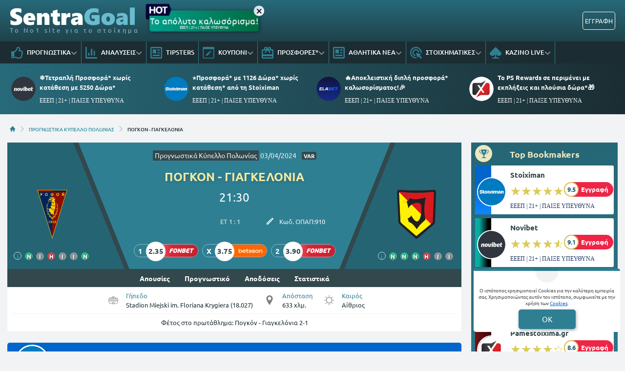

--- FILE ---
content_type: image/svg+xml
request_url: https://www.sentragoal.gr/portal-images/original/jagiellonia.svg
body_size: 142
content:
<?xml version="1.0" encoding="iso-8859-1"?>
<svg xmlns="http://www.w3.org/2000/svg" width="60" height="60" viewBox="0 0 60 60"><defs><style>.cls-1{fill:#d91920;}.cls-1,.cls-2,.cls-3{fill-rule:evenodd;}.cls-2{fill:#fff200;}.cls-3,.cls-4{fill:#231f20;}</style></defs><g id="Jagiellonia"><g id="g14"><g id="g20"><path id="path22" class="cls-1" d="M10.15,2.38a154.7,154.7,0,0,0,39.7,0,1.59,1.59,0,0,1,1.64,1.69l-1.4,34.64a3,3,0,0,1-1.42,2.61l-.82.67L8.84,3h0a1.41,1.41,0,0,1,1.31-.61"/></g><g id="g24"><path id="path26" class="cls-2" d="M47.85,42,30.59,56.21a1,1,0,0,1-1.43,0L11.5,40.88a3,3,0,0,1-1.32-2.54L8.51,4.07A1.71,1.71,0,0,1,8.84,3h0Z"/></g><g id="g28"><path id="path30" class="cls-3" d="M8.87,0A286.35,286.35,0,0,0,51.13,0,2.79,2.79,0,0,1,54,2.89L52.63,40a5.12,5.12,0,0,1-2.13,3.25L31.31,59.5a2,2,0,0,1-2.65,0L10,42.89c-.8-.63-2.16-1.83-2.14-3.25L6.05,2.89A2.74,2.74,0,0,1,8.87,0m1.28,2.37a154.7,154.7,0,0,0,39.7,0,1.59,1.59,0,0,1,1.64,1.69L50.08,38.71a3,3,0,0,1-1.41,2.61L30.59,56.21a1,1,0,0,1-1.43,0L11.5,40.88a3,3,0,0,1-1.32-2.54L8.51,4.07a1.57,1.57,0,0,1,1.64-1.69"/></g><g id="g32"><path id="path34" class="cls-4" d="M40.74,9.49a52.11,52.11,0,0,1-5.92,1.31,43.54,43.54,0,0,1-6.14.58,25.84,25.84,0,0,1-3.05-.13,10,10,0,0,1-2.91-.69,11.15,11.15,0,0,1-1-.53,6.71,6.71,0,0,1-1.32,2.54A5.59,5.59,0,0,1,17.89,14c-.06,0,.63,2.38.66,2.49.37,1.39.75,2.78,1.13,4.17l.54,2a10.8,10.8,0,0,1,1.5-2.62,10.4,10.4,0,0,1,2.25-2,14.25,14.25,0,0,1,5.83-2.18,7.23,7.23,0,0,1,3,.19,4.63,4.63,0,0,1,1.39.64,4.22,4.22,0,0,1,1.08,1.15,6.53,6.53,0,0,1,.68,3c.1,1,.12,2.05.12,3.08a38.86,38.86,0,0,1-.53,6.18A19.24,19.24,0,0,1,33.76,36a5.57,5.57,0,0,1-1.95,2.34,2.26,2.26,0,0,1-1.45.37,3.94,3.94,0,0,1-1.52-.53A9.14,9.14,0,0,1,26.54,36a17.92,17.92,0,0,1-1.7-2.43c-.43-.7-.83-1.41-1.23-2.13a9.67,9.67,0,0,1-.82,1.19,7.81,7.81,0,0,1-1.06,1A7.7,7.7,0,0,1,19.37,35l-.4.14a11.32,11.32,0,0,1,1.12,2.63,6.21,6.21,0,0,1,.2,1.27c0,.16,0,.25.12.3l.39.12c.23.07.46.15.68.24A13.7,13.7,0,0,1,26.4,43.3c1.38,1.52,2.56,3.19,3.84,4.79a1.56,1.56,0,0,1,.16.2,33.27,33.27,0,0,1,3.72-5c1.33-1.47,2.76-2.85,4.22-4.19.74-.68,1.48-1.35,2.23-2l.3-.26c.12-.1.2-.13.17-.27s-.13-.55-.19-.82c-.11-.48-.21-1-.3-1.46a54.06,54.06,0,0,1-.79-6.08,55.38,55.38,0,0,1-.11-6.18c.09-2.11.27-4.2.55-6.3a55.65,55.65,0,0,1,1.1-5.87c.05-.2.09-.4.14-.6l-.7.2"/></g></g></g></svg>

--- FILE ---
content_type: image/svg+xml
request_url: https://www.sentragoal.gr/portal-images/original/elabet-200x200-circle.svg
body_size: 95
content:
<?xml version="1.0" encoding="UTF-8"?>
<svg id="Layer_1" data-name="Layer 1" xmlns="http://www.w3.org/2000/svg" xmlns:xlink="http://www.w3.org/1999/xlink" viewBox="0 0 199 199">
  <defs>
    <style>
      .cls-1 {
        fill-rule: evenodd;
      }

      .cls-1, .cls-2, .cls-3, .cls-4 {
        stroke-width: 0px;
      }

      .cls-1, .cls-4 {
        fill: #1367ff;
      }

      .cls-2 {
        fill: url(#linear-gradient);
      }

      .cls-3 {
        fill: #f5f5f5;
      }
    </style>
    <linearGradient id="linear-gradient" x1="99.5" y1="199" x2="99.5" y2="0" gradientTransform="translate(199 199) rotate(-180)" gradientUnits="userSpaceOnUse">
      <stop offset="0" stop-color="#11143e"/>
      <stop offset=".55" stop-color="#142169"/>
      <stop offset="1" stop-color="#172b89"/>
    </linearGradient>
  </defs>
  <circle class="cls-2" cx="99.5" cy="99.5" r="99.5"/>
  <g id="Layer_1-2" data-name="Layer 1-2">
    <g>
      <path class="cls-1" d="m117.67,87.85h0c4.38,0,6.11,4.31,5.52,6.85-.49,2.1-1.59,3.08-4.17,4.2,3.18.7,4.51,2.9,3.96,5.67-.61,3.09-3.57,6.73-8.76,6.62l-16.55.02,3.23-18.49-1.22-4.86h17.98s0,0,0,0Zm-13.27,18.33l9.72-.02h0c1.9,0,3.31-1.02,3.63-2.39.29-1.25-.43-2.24-2.85-2.24-2.46,0-9.64-.02-9.64-.02l-.86,4.66h0Zm1.62-8.83h8.02s0,.02,0,.02c1.57.03,3.06-1.24,3.34-2.51.26-1.17-.22-2.16-2.36-2.15-2.08.01-8.16,0-8.16,0l-.84,4.64h0Z"/>
      <path class="cls-4" d="m152.57,87.81l-.86,4.9h8.2l-3.14,18.49h5.87l3.21-18.49h8.27l.84-4.9h-22.39,0Z"/>
      <path class="cls-4" d="m149.83,87.85h-21.02l-4.07,23.35h21.01l.87-5.01h-15.17l.86-4.66h12.39l.72-4.17h-12.34l.85-4.66h15.05l.85-4.86h0s0,0,0,0Z"/>
      <path class="cls-3" d="m49.13,87.85h-22.71s.86,4.86.86,4.86l-3.23,18.49h21.01l.87-5.01h-15.17l.86-4.66h12.39l.72-4.17h-12.34l.85-4.66h15.05l.85-4.86h0Z"/>
      <path class="cls-3" d="m58.13,87.85h-5.71l-4.08,23.35h15.54l3.24-4.99-12.18-.02,3.18-18.34h0Z"/>
      <path class="cls-3" d="m90.67,87.85h-10.45l.44,2.5-13.52,20.83h6.32l3.16-4.99h10.99l.86,5.01h6.3l-4.08-23.35h0Zm-11.09,13.68l5.64-9.14,1.55,9.14h-7.19Z"/>
    </g>
  </g>
</svg>

--- FILE ---
content_type: image/svg+xml
request_url: https://www.sentragoal.gr/portal-images/original/pogon.svg
body_size: 2717
content:
<?xml version="1.0" encoding="iso-8859-1"?>
<svg xmlns="http://www.w3.org/2000/svg" width="60" height="60" viewBox="0 0 60 60"><defs><style>.cls-1{fill:#8b0304;}.cls-2{fill:#00225c;}.cls-3{fill:#00245d;}.cls-4{fill:#8b0e04;}.cls-5,.cls-6{fill:#ffd200;}.cls-5{fill-rule:evenodd;}</style></defs><g id="Pogon"><g id="g118"><polygon id="polygon8" class="cls-1" points="30 59.21 30 59.21 11.88 0.17 30 0.17 30 59.21"/><polygon id="polygon10" class="cls-2" points="30 59.21 30 59.21 48.12 0.17 30 0.17 30 59.21"/><polygon id="polygon12" class="cls-3" points="30 59.21 30 59.21 12.69 2.8 30 2.8 30 59.21"/><polygon id="polygon14" class="cls-4" points="30 59.21 30 59.21 47.32 2.8 30 2.8 30 59.21"/><path id="path16" class="cls-5" d="M27.77,10.46a12.94,12.94,0,0,0-1-2.05c.49.05,1.12.9,1.59.8-.24.48-.16.75.24.8s.36-.35.11-.8c1,0,.58-.61,1-.77.41.09.12.78,1.15.9-.27.45-.13.68.17.75.46,0,.49-.27.19-.73.61,0,1-.64,1.48-.69a4,4,0,0,0-.57,2.24c1.45.31,1.3-.46,1.56-.33.09,1-.21,1.66-1,1.8a6.89,6.89,0,0,0,1.13,3.19c-1-.33-1.5-.23-1.78.36-.24-.42-.51-1.22-.7-1.22s-.46,1.13-.8,1.64c-.2-.18-.28-1.67-1.27-.94-.23,0-.32-.5,0-.66.6.21,1-.13.89-1a6.88,6.88,0,0,0-1.38-2l.46.05c.09.38.25.57.49.56.42,0,.44-.29-.16-.51.85,0,1.44-.19,1.33-.46s-.66.38-1.62-.12c-.36,0-.92.52-1.79-.23-.17.16,1.15.6,2.08,2.29.3.71.14,1.07-.51,1.09a10.29,10.29,0,0,1-1.84-.13.91.91,0,0,1-.54-.48c1.43.23,2.54.33,2.48-.06.08-.82-1.43-1.3-2.07-1.48a1.11,1.11,0,0,0-.93.35,1.69,1.69,0,0,1,0-1.83c1.87-.11,5.63,0,5.61-.33a29.49,29.49,0,0,0-4,0"/><path id="path18" class="cls-5" d="M24.53,12.2c.22-.11.45.81,1.25.81,1.81,0,2.72.2,2.72.33s-1.63-.19-2.9.05c-.07.06,0,1.26.2,1.34s.29,0,.35.07c.12.44-1.48.39-1.4,0,0-.16.43.08.59-.16l-.05-1.33a1.25,1.25,0,0,1-.76-1.14"/><polygon id="polygon20" class="cls-5" points="28.93 35.15 30 34.07 31.08 35.15 30 36.24 28.93 35.15"/><path id="path22" class="cls-5" d="M28.55,17.45a5.24,5.24,0,0,0,.89-1.86c.55-.34.77,1.22,1.1,1.43a7.15,7.15,0,0,0,.82-1.35,3.85,3.85,0,0,0,.68.92c.38-.69,1-1.11,1.43-.65.72,1.17-.26.88.51,3.18.07.25-.71-.49-1.07-.6-.12,0-.25.94-.79,1.18-.21.05-.47-1-.78-1.16-.15.11-.21,1-.82,1.2-.2,0-.72-1.19-.85-2.41a1.66,1.66,0,0,1-1.12.12"/><path id="path24" class="cls-5" d="M27.62,19.94c1.92.23,1.21-2,1.76-2.2.21.24.36,2.18,1.07,2.42a1,1,0,0,0,1-.76,1.71,1.71,0,0,0,.79.84c.26-.11.55-.43.91-1.18,1.22.24.11,2.91.4,5.16-.43.2-1-.38-1.63-1.3-.41.94-.85,1.55-1.32,1.68-.3,0-.5-.69-.59-2.12-.42.41-.8.67-1.11.6-.43-.34-.52-1.16-.38-2.3a1.21,1.21,0,0,1-.91-.84"/><path id="path26" class="cls-5" d="M25.92,22.44c.19.5.44.7.9.7a2.26,2.26,0,0,0,1.28-.88c.2.77.45,1.32.77,1.31.55-.08.53-.21.79-.34.25,1.27.6,2,1.09,1.87s.84-.58,1.21-1.33a1,1,0,0,0,.83.44c-1,3.53-1.6,5.52-.39,6.1-.9.68-2.08.16-2.4-1.34-.28.09-.85,1.18-1.55,1.13-.3-1.1-.54-2.2-.84-3.29a1.91,1.91,0,0,1-1.57.44,4.56,4.56,0,0,0,.11-2.59c-1-1-.84-1.41-.23-2.23"/><path id="path28" class="cls-5" d="M24.16,17.35c-.2-.06.57-1.15.82-1.1s-.16,1.61-.59,2c-.14-.09.32-1,.2-1.14s-.29.14-.43.21"/><path id="path30" class="cls-5" d="M23.17,20.14c-.26-.21.11-2.73.51-2.77s.31.88.17,1.58c-.17.09-.16-.35-.23-.53-.32-.07-.27,1.53-.45,1.73"/><path id="path32" class="cls-5" d="M23.4,20.88c-.3-.23.83-2.13,1-2.14a6,6,0,0,1-.51,3.13c-.33.07.23-1.54.06-1.66s-.37.63-.56.67"/><path id="path34" class="cls-5" d="M23.29,24.4A6.1,6.1,0,0,1,22.82,21a3.19,3.19,0,0,1,.75,2.15c-.17.09-.35-1.07-.46-1-.3.26.37,2.05.18,2.2"/><path id="path36" class="cls-5" d="M23.52,24.82c.05-1.27.63-2.85.88-2.86s.2,2.46-.18,3.69c-.15-.08,0-1.53-.11-2-.18,0-.4,1.32-.59,1.17"/><path id="path38" class="cls-5" d="M24.2,27.92c-.63-.46-1.3-2.61-1.06-2.89.08-.12,1.36,1.47,1.21,1.7s-.51-.61-.63-.57.53,1.49.48,1.76"/><path id="path40" class="cls-5" d="M24.8,28.74c-.36-.33-.2-3.1,0-3.15s.84,3.07.51,3.38c-.24-.08-.18-2-.41-1.9s0,1.74-.09,1.67"/><path id="path42" class="cls-5" d="M25.75,31.29c-.19.15-2.1-2.47-1.8-2.79s1.79,1.42,1.62,1.68-.71-.61-.73-.4c.16.56,1,1.4.91,1.51"/><path id="path44" class="cls-5" d="M26.5,32c-.49,0-.95-3-.71-3.29S27.37,32,27.1,32.15s-.75-2.23-1-2.09S26.62,32,26.5,32"/><path id="path46" class="cls-5" d="M28.54,34.47c-.22.28-2.83-1.89-2.62-2.4.11-.25,1.39.44,1.88,1.26,0,.36-.64-.45-.69-.22.45.82,1.5,1.06,1.43,1.36"/><path id="path48" class="cls-5" d="M27.28,31.34c-.05.11,0,1.93,2.72,4A16.27,16.27,0,0,0,29,33c-.66-1.23-1.69-1.75-1.74-1.62m.78,1a1.21,1.21,0,0,0,.28.81,1.9,1.9,0,0,0,.58.55,1.43,1.43,0,0,0-.26-.84,1.08,1.08,0,0,0-.6-.52Z"/><path id="path50" class="cls-5" d="M35.84,17.35c.2-.06-.56-1.15-.81-1.1s.16,1.61.58,2c.14-.09-.32-1-.2-1.14s.29.14.43.21"/><path id="path52" class="cls-5" d="M36.84,20.14c.25-.21-.12-2.73-.51-2.77s-.32.88-.18,1.58c.18.09.16-.35.24-.53.32-.07.27,1.53.45,1.73"/><path id="path54" class="cls-5" d="M36.6,20.88c.3-.23-.83-2.13-1-2.14a6,6,0,0,0,.51,3.13c.33.07-.23-1.54-.05-1.66s.36.63.55.67"/><path id="path56" class="cls-5" d="M36.71,24.4A5.93,5.93,0,0,0,37.18,21a3.19,3.19,0,0,0-.75,2.15c.18.09.36-1.07.46-1,.31.26-.36,2.05-.18,2.2"/><path id="path58" class="cls-5" d="M36.48,24.82c0-1.27-.63-2.85-.88-2.86s-.2,2.46.19,3.69c.14-.08,0-1.53.1-2,.18,0,.4,1.32.59,1.17"/><path id="path60" class="cls-5" d="M35.8,27.92c.63-.46,1.3-2.61,1.06-2.89-.08-.12-1.36,1.47-1.21,1.7s.51-.61.63-.57-.53,1.49-.48,1.76"/><path id="path62" class="cls-5" d="M35.2,28.74c.37-.33.21-3.1,0-3.15s-.84,3.07-.5,3.38c.23-.08.17-2,.4-1.9s0,1.74.09,1.67"/><path id="path64" class="cls-5" d="M34.25,31.29c.19.15,2.11-2.47,1.8-2.79s-1.78,1.42-1.62,1.68.71-.61.74-.4c-.16.56-1.05,1.4-.92,1.51"/><path id="path66" class="cls-5" d="M33.5,32c.49,0,1-3,.71-3.29S32.63,32,32.9,32.15s.75-2.23,1-2.09S33.38,32,33.5,32"/><path id="path68" class="cls-5" d="M31.46,34.47c.22.28,2.83-1.89,2.62-2.4-.11-.25-1.38.44-1.88,1.26,0,.36.64-.45.7-.22-.46.82-1.51,1.06-1.44,1.36"/><path id="path70" class="cls-5" d="M32.72,31.34c.05.11,0,1.93-2.72,4A18.84,18.84,0,0,1,31,33c.67-1.23,1.69-1.75,1.74-1.62m-.78,1a1.26,1.26,0,0,1-.27.81,2.06,2.06,0,0,1-.59.55,1.6,1.6,0,0,1,.26-.84,1.08,1.08,0,0,1,.6-.52Z"/><path id="path72" class="cls-6" d="M17.27,4.25A.83.83,0,0,0,17,4.12a4.36,4.36,0,0,0-.51,0h-.85V7.37h.69V6.15h.16a2.19,2.19,0,0,0,.57,0,.84.84,0,0,0,.34-.17,1.06,1.06,0,0,0,.38-.84,1,1,0,0,0-.46-.85m-.43,1.19a1,1,0,0,1-.42.06h-.13V4.74h.16a1,1,0,0,1,.39,0,.32.32,0,0,1,.2.32.34.34,0,0,1-.2.33ZM43.18,4l1-.54-.27-.53-1.06.63.26.47Zm.82.13V6.25L42.77,4.09H42V7.37h.7V5.2L44,7.37h.74V4.09ZM22.84,4a1.66,1.66,0,0,0-1.3.59,1.62,1.62,0,0,0-.41,1.09,1.71,1.71,0,0,0,1.69,1.72h0a1.71,1.71,0,0,0,1.22-2.9h0A1.65,1.65,0,0,0,22.84,4Zm.72,2.44a1,1,0,0,1-1.41,0l0,0a1.06,1.06,0,0,1,0-1.48,1,1,0,0,1,.72-.31.92.92,0,0,1,.72.3,1.08,1.08,0,0,1,0,1.49ZM36.69,4a1.66,1.66,0,0,0-1.3.59A1.62,1.62,0,0,0,35,5.71a1.71,1.71,0,0,0,1.69,1.72h0a1.71,1.71,0,0,0,1.22-2.9h0A1.67,1.67,0,0,0,36.69,4Zm.72,2.44A1,1,0,0,1,36,6.5l0,0a1,1,0,0,1-.3-.74A1,1,0,0,1,36,5a.92.92,0,0,1,.72-.31.94.94,0,0,1,.72.3,1.08,1.08,0,0,1,0,1.49Zm-5.9-.82H29.34V6.3h1.3a1,1,0,0,1-.33.33.85.85,0,0,1-.52.14,1,1,0,0,1-1.08-1A1.08,1.08,0,0,1,29,5.05a1,1,0,0,1,1.26-.26,1,1,0,0,1,.35.31v0h.81l0-.07a1.43,1.43,0,0,0-.61-.74,1.76,1.76,0,0,0-2,0A1.71,1.71,0,0,0,28,5.75a1.53,1.53,0,0,0,.12.6,1.67,1.67,0,0,0,.93.93,1.83,1.83,0,0,0,.73.15,1.62,1.62,0,0,0,.72-.17,1.58,1.58,0,0,0,.6-.45,1.54,1.54,0,0,0,.4-1V5.65Z"/><path id="path74" class="cls-6" d="M25.41,38.08A2.72,2.72,0,0,0,26,38a2.37,2.37,0,0,0,.46-.2h.16v2.72a.16.16,0,0,0,0,.13.16.16,0,0,0,.12,0h.39v.21H25.49v-.21h.31a.21.21,0,0,0,.17,0,.25.25,0,0,0,.05-.18v-2a.15.15,0,0,0,0-.11.19.19,0,0,0-.12,0h-.45Zm3.74,1.32,0,0a.84.84,0,0,1-.57.26.74.74,0,0,1-.5-.19.89.89,0,0,1-.29-.7,1.28,1.28,0,0,1,.13-.57.92.92,0,0,1,.35-.38,1,1,0,0,1,.53-.14.88.88,0,0,1,.73.35,1.76,1.76,0,0,1,.31,1.11,2.12,2.12,0,0,1-.38,1.33,1,1,0,0,1-.84.45.76.76,0,0,1-.52-.17.53.53,0,0,1-.21-.39.39.39,0,0,1,.1-.27.27.27,0,0,1,.24-.1.22.22,0,0,1,.2.09.31.31,0,0,1,.09.22.6.6,0,0,1-.06.19.23.23,0,0,0,0,.11.09.09,0,0,0,0,.08.23.23,0,0,0,.14,0,.41.41,0,0,0,.27-.13.82.82,0,0,0,.22-.41,3.72,3.72,0,0,0,.09-.81Zm-.39-1.48a.34.34,0,0,0-.29.17,1.27,1.27,0,0,0-.11.61,1.05,1.05,0,0,0,.1.54.32.32,0,0,0,.27.15.36.36,0,0,0,.3-.19,1,1,0,0,0,.13-.58.88.88,0,0,0-.15-.57.31.31,0,0,0-.25-.13Zm2.89-.19h.2v2.14h.42v.25h-.42v.38a.13.13,0,0,0,0,.13.17.17,0,0,0,.15,0h.12v.21H30.84v-.21h.22a.22.22,0,0,0,.17,0,.36.36,0,0,0,.06-.2v-.31h-1.1v-.3Zm-.36.87-.88,1.27h.88Zm2.87.46a1.16,1.16,0,0,1,.52.37.92.92,0,0,1,.15.51,1,1,0,0,1-.29.74,1.07,1.07,0,0,1-.77.28,1.1,1.1,0,0,1-.73-.23.76.76,0,0,1-.27-.58.69.69,0,0,1,.15-.44,1.17,1.17,0,0,1,.53-.32A1,1,0,0,1,33,39a.68.68,0,0,1-.12-.44.82.82,0,0,1,.26-.62.88.88,0,0,1,.65-.26,1,1,0,0,1,.63.2.55.55,0,0,1,.24.46.51.51,0,0,1-.11.35,1.16,1.16,0,0,1-.4.33ZM34,39a.58.58,0,0,0,.3-.54.6.6,0,0,0-.14-.39.47.47,0,0,0-.37-.14.44.44,0,0,0-.34.13.48.48,0,0,0,0,.65A1.94,1.94,0,0,0,34,39Zm-.36.48a.72.72,0,0,0-.3.25.7.7,0,0,0-.09.4.61.61,0,0,0,.16.46.52.52,0,0,0,.42.17.6.6,0,0,0,.44-.16.54.54,0,0,0,.17-.4.49.49,0,0,0-.17-.39,2.53,2.53,0,0,0-.62-.33Z"/><path id="path76" class="cls-6" d="M30,60,11.61,0H48.39ZM12.24.46,30,58.42,47.77.46Z"/></g></g></svg>

--- FILE ---
content_type: image/svg+xml
request_url: https://www.sentragoal.gr/assets/img/svgs/simaiaki.svg
body_size: 254
content:
<svg version="1.1" xmlns="http://www.w3.org/2000/svg" xmlns:xlink="http://www.w3.org/1999/xlink" x="0px" y="0px" viewBox="0 0 30 30" style="enable-background:new 0 0 30 30;" xml:space="preserve">
	<circle fill="#F4CD28" cx="15" cy="15" r="15"/>
	<path fill="#4D4D4E" d="M10.7,10c0,0.7,0,1.4-0.1,2c1.3,0.3,3,0.7,5.2,1.5c3.8,1.3,6.6,1.7,8.5,1.7c0.2-0.3,0.4-0.6,0.6-0.9
		c0-0.3,0-0.7-0.1-1.1l-3.5-0.4C17.7,12.5,14.7,10.7,10.7,10z"/>
	<path fill="#4D4D4E" d="M24.6,7.5c0,0.4,0.1,0.8,0.1,1.3L26.1,9C25.9,7.9,25.5,7.4,24.6,7.5z"/>
	<path fill="#4D4D4E" d="M24.7,8.8L22,8.5c-3.9-0.4-7.2-2.5-11.7-3l0.2,2C12,7.8,14,8.3,16.5,9.2c3.7,1.3,6.4,1.6,8.3,1.7
		c0,0,0-0.1,0-0.1C24.8,10.1,24.7,9.4,24.7,8.8z"/>
	<path fill="#4D4D4E" d="M26.1,10.9c-0.4,0-0.9,0-1.4,0c0,0.8,0,1.6,0.1,2.3l0.6,0.1C25.8,12.5,26,11.7,26.1,10.9z"/>
	<path fill="#4D4D4E" d="M10.3,17c-0.6,0-1,0-1.4,0l0-1.9c0.5,0,1,0,1.5,0c0.1-1,0.2-2,0.3-2.9c-0.7-0.1-1.2-0.2-1.7-0.3l0-1.9
		c0.6,0,1.2,0.1,1.8,0.2c0-0.7,0-1.5-0.1-2.2l0-0.2C10,7.5,9.4,7.4,9,7.3l0-1.9c0.5,0,0.9,0.1,1.4,0.1l-0.2-1.8
		C9.6,3.4,8.4,3.1,7.7,3L7.5,26.4c0,0.8,1.2,1,1.3,0L8.8,19c0.5,0,1-0.1,1.5-0.1C10.3,18.2,10.2,17.6,10.3,17z"/>
	<path fill="#4D4D4E" d="M10.4,15c-0.1,0.7-0.1,1.3-0.1,2c1.5,0.1,3.6,0.3,6.5,1c1.8,0.4,3.3,0.6,4.7,0.7c-0.1-0.6-0.2-1.3-0.3-2.1
		C17.7,16.3,14.4,15,10.4,15z"/>
	<path fill="#4D4D4E" d="M24,18.8c-0.1-0.7-0.2-1.6-1.2-2.1c0.1,0.7,0.2,1.4,0.4,2.1C23.5,18.8,23.8,18.8,24,18.8z"/>
	<path fill="#4D4D4E" d="M21.5,18.7c0.1,0.6,0.2,1.1,0.3,1.5c0.6,0,1.2,0.1,1.9,0.1c-0.1-0.5-0.3-1-0.4-1.4
		C22.7,18.8,22.1,18.8,21.5,18.7z"/>
	<path fill="#4D4D4E" d="M22.9,16.7c-0.3-3.1-0.1-6.1-0.3-8.8c-0.6,0-1.2-0.1-1.9-0.3c0.1,0.9,0.1,1.9,0.1,3c0,2.4,0.2,4.4,0.3,6
		c0.4,0,0.7,0.1,1.1,0.1L22.9,16.7z"/>
	<path fill="#4D4D4E" d="M12.3,19c-0.1-1.4,0-3.4,0.2-5.9c0.4-3.8,0.2-6.4-0.2-8.3C13,4.9,13.7,5,14.8,5.3L15,7.5
		c0.5,3.9-0.7,7.4-0.3,11.7C13.9,19.1,13.1,19,12.3,19L12.3,19z"/>
	<path fill="#4D4D4E" d="M16.7,19.5c-0.1-1.5-0.1-3.7,0.2-6.8c0.3-2.7,0.2-4.8,0.1-6.4c0.5,0.2,1,0.4,1.5,0.6c0.5,3.9-0.3,8.5,1,13
		C18.7,19.8,17.7,19.7,16.7,19.5z"/>
</svg>